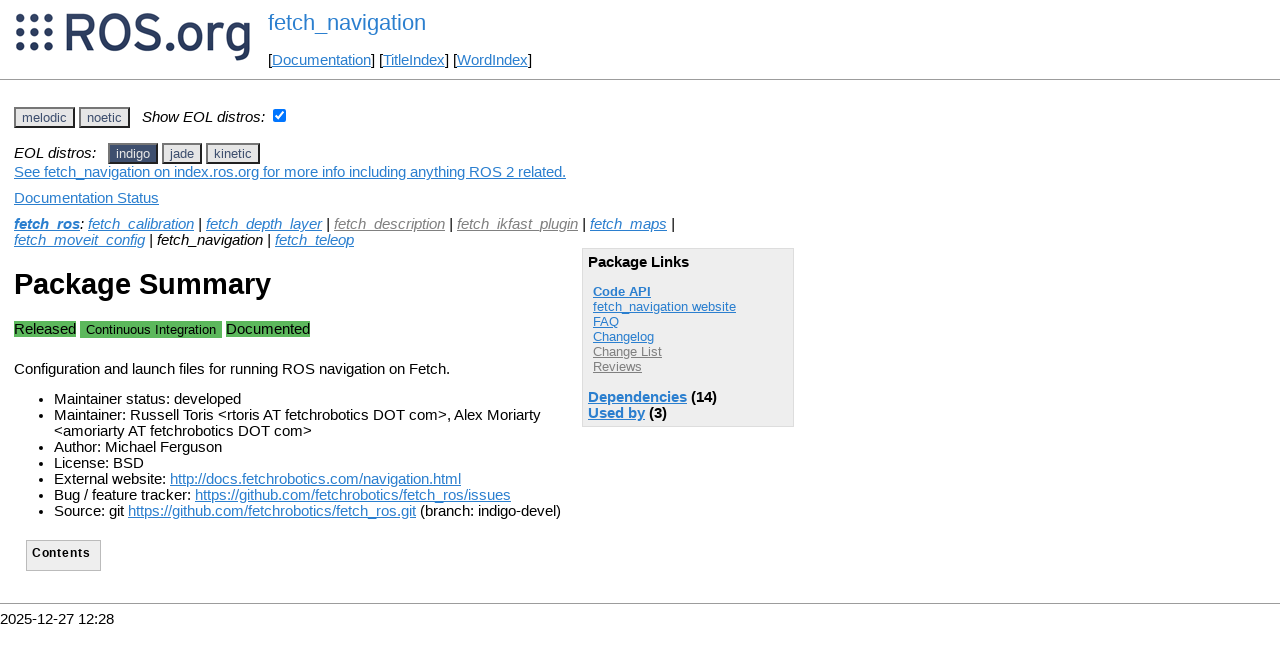

--- FILE ---
content_type: text/html
request_url: http://mirror-ap.wiki.ros.org/fetch_navigation.html?distro=indigo
body_size: 4405
content:
<!DOCTYPE HTML PUBLIC "-//W3C//DTD HTML 4.01//EN" "http://www.w3.org/TR/html4/strict.dtd">
<html>
<head>
<link rel="canonical" href="http://wiki.ros.org/fetch_navigation"/>
<meta http-equiv="content-type" content="text/html; charset=utf-8">
<title>fetch_navigation</title>
<link rel="stylesheet" type="text/css" media="all" charset="utf-8" href="rostheme/css/common.css">
<link rel="stylesheet" type="text/css" media="screen" charset="utf-8" href="rostheme/css/screen.css">
<link rel="stylesheet" type="text/css" media="print" charset="utf-8" href="rostheme/css/print.css">
<style type="text/css">
ul.pagetitle{
  display: inline;
  margin: 0;
  padding: 0;
  font-size: 1.5em;
}
li.pagetitle{
  display: inline;
  margin: 0;
}
td.noborder {
  border: 0;
}
</style>
<script type="text/javascript" src="./custom/libraries/jquery.min.js"></script><script type="text/javascript" src="./custom/js/rosversion.js"></script><script type="text/javascript" src="./custom/js/seesaw.js"></script><script type="text/javascript" src="./custom/js/sorttable.js"></script></head>
<body>
<table>
<tr>
<td class="noborder">
<img src="logo.png">
</td>
<td class="noborder">
<ul class="pagetitle">
<li class="pagetitle"><a class="backlink">fetch_navigation</a>
</ul>
<br><br>
[<a href="Documentation.html">Documentation</a>]&nbsp;[<a href="TitleIndex.html">TitleIndex</a>]&nbsp;[<a href="WordIndex.html">WordIndex</a>]&nbsp;
</td>
</tr>
</table>
<hr>
<div id="page">
<div dir="ltr" id="content" lang="en"><span class="anchor" id="top"></span>
<span class="anchor" id="line-1"></span><p class="line867"><span id="rosversion_selector" class="btn-group">
<button id="melodic" class="btn btn-default" onClick="Version({show:['boxturtle_and_newer', 'cturtle_and_newer', 'diamondback_and_newer', 'electric_and_newer', 'fuerte_and_newer', 'groovy_and_newer', 'hydro_and_newer', 'indigo_and_newer', 'jade_and_newer', 'kinetic_and_newer', 'lunar_and_newer', 'melodic_and_newer', 'melodic_and_older', 'noetic_and_older', 'unstable_and_older', 'melodic'], hide:['melodic_and_newer', 'noetic_and_newer', 'unstable_and_newer', 'boxturtle_and_older', 'cturtle_and_older', 'diamondback_and_older', 'electric_and_older', 'fuerte_and_older', 'groovy_and_older', 'hydro_and_older', 'indigo_and_older', 'jade_and_older', 'kinetic_and_older', 'lunar_and_older', 'melodic_and_older', 'boxturtle', 'cturtle', 'diamondback', 'electric', 'fuerte', 'groovy', 'hydro', 'indigo', 'jade', 'kinetic', 'lunar', 'noetic', 'unstable'], target_ros_distro:'melodic'});this.style.color='#e6e6e6';this.style.background='#3e4f6e';var distro_button = document.getElementById('boxturtle');if (distro_button) {  distro_button.style.background='#e6e6e6';  distro_button.style.color='#3e4f6e';}var distro_button = document.getElementById('cturtle');if (distro_button) {  distro_button.style.background='#e6e6e6';  distro_button.style.color='#3e4f6e';}var distro_button = document.getElementById('diamondback');if (distro_button) {  distro_button.style.background='#e6e6e6';  distro_button.style.color='#3e4f6e';}var distro_button = document.getElementById('electric');if (distro_button) {  distro_button.style.background='#e6e6e6';  distro_button.style.color='#3e4f6e';}var distro_button = document.getElementById('fuerte');if (distro_button) {  distro_button.style.background='#e6e6e6';  distro_button.style.color='#3e4f6e';}var distro_button = document.getElementById('groovy');if (distro_button) {  distro_button.style.background='#e6e6e6';  distro_button.style.color='#3e4f6e';}var distro_button = document.getElementById('hydro');if (distro_button) {  distro_button.style.background='#e6e6e6';  distro_button.style.color='#3e4f6e';}var distro_button = document.getElementById('indigo');if (distro_button) {  distro_button.style.background='#e6e6e6';  distro_button.style.color='#3e4f6e';}var distro_button = document.getElementById('jade');if (distro_button) {  distro_button.style.background='#e6e6e6';  distro_button.style.color='#3e4f6e';}var distro_button = document.getElementById('kinetic');if (distro_button) {  distro_button.style.background='#e6e6e6';  distro_button.style.color='#3e4f6e';}var distro_button = document.getElementById('lunar');if (distro_button) {  distro_button.style.background='#e6e6e6';  distro_button.style.color='#3e4f6e';}var distro_button = document.getElementById('noetic');if (distro_button) {  distro_button.style.background='#e6e6e6';  distro_button.style.color='#3e4f6e';}var distro_button = document.getElementById('unstable');if (distro_button) {  distro_button.style.background='#e6e6e6';  distro_button.style.color='#3e4f6e';}return false"> melodic </button>
<button id="noetic" class="btn btn-default" onClick="Version({show:['boxturtle_and_newer', 'cturtle_and_newer', 'diamondback_and_newer', 'electric_and_newer', 'fuerte_and_newer', 'groovy_and_newer', 'hydro_and_newer', 'indigo_and_newer', 'jade_and_newer', 'kinetic_and_newer', 'lunar_and_newer', 'melodic_and_newer', 'noetic_and_newer', 'noetic_and_older', 'unstable_and_older', 'noetic'], hide:['noetic_and_newer', 'unstable_and_newer', 'boxturtle_and_older', 'cturtle_and_older', 'diamondback_and_older', 'electric_and_older', 'fuerte_and_older', 'groovy_and_older', 'hydro_and_older', 'indigo_and_older', 'jade_and_older', 'kinetic_and_older', 'lunar_and_older', 'melodic_and_older', 'noetic_and_older', 'boxturtle', 'cturtle', 'diamondback', 'electric', 'fuerte', 'groovy', 'hydro', 'indigo', 'jade', 'kinetic', 'lunar', 'melodic', 'unstable'], target_ros_distro:'noetic'});this.style.color='#e6e6e6';this.style.background='#3e4f6e';var distro_button = document.getElementById('boxturtle');if (distro_button) {  distro_button.style.background='#e6e6e6';  distro_button.style.color='#3e4f6e';}var distro_button = document.getElementById('cturtle');if (distro_button) {  distro_button.style.background='#e6e6e6';  distro_button.style.color='#3e4f6e';}var distro_button = document.getElementById('diamondback');if (distro_button) {  distro_button.style.background='#e6e6e6';  distro_button.style.color='#3e4f6e';}var distro_button = document.getElementById('electric');if (distro_button) {  distro_button.style.background='#e6e6e6';  distro_button.style.color='#3e4f6e';}var distro_button = document.getElementById('fuerte');if (distro_button) {  distro_button.style.background='#e6e6e6';  distro_button.style.color='#3e4f6e';}var distro_button = document.getElementById('groovy');if (distro_button) {  distro_button.style.background='#e6e6e6';  distro_button.style.color='#3e4f6e';}var distro_button = document.getElementById('hydro');if (distro_button) {  distro_button.style.background='#e6e6e6';  distro_button.style.color='#3e4f6e';}var distro_button = document.getElementById('indigo');if (distro_button) {  distro_button.style.background='#e6e6e6';  distro_button.style.color='#3e4f6e';}var distro_button = document.getElementById('jade');if (distro_button) {  distro_button.style.background='#e6e6e6';  distro_button.style.color='#3e4f6e';}var distro_button = document.getElementById('kinetic');if (distro_button) {  distro_button.style.background='#e6e6e6';  distro_button.style.color='#3e4f6e';}var distro_button = document.getElementById('lunar');if (distro_button) {  distro_button.style.background='#e6e6e6';  distro_button.style.color='#3e4f6e';}var distro_button = document.getElementById('melodic');if (distro_button) {  distro_button.style.background='#e6e6e6';  distro_button.style.color='#3e4f6e';}var distro_button = document.getElementById('unstable');if (distro_button) {  distro_button.style.background='#e6e6e6';  distro_button.style.color='#3e4f6e';}return false"> noetic </button>
</span><span style="text-align:left">&nbsp;&nbsp;<i>Show EOL distros:</i>&nbsp;<input type="checkbox" id="rosversions_hidden_checkbox" onchange="showHiddenVersionSelector(this.checked)"></span><div id="rosversions_hidden" style="display:none"><span style="text-align:right"><i>EOL distros:</i>&nbsp;&nbsp;</span><span id="rosversion_selector_hidden" class="btn-group">
<button id="indigo" class="btn btn-default" onClick="Version({show:['boxturtle_and_newer', 'cturtle_and_newer', 'diamondback_and_newer', 'electric_and_newer', 'fuerte_and_newer', 'groovy_and_newer', 'hydro_and_newer', 'indigo_and_newer', 'indigo_and_older', 'jade_and_older', 'kinetic_and_older', 'lunar_and_older', 'melodic_and_older', 'noetic_and_older', 'unstable_and_older', 'indigo'], hide:['indigo_and_newer', 'jade_and_newer', 'kinetic_and_newer', 'lunar_and_newer', 'melodic_and_newer', 'noetic_and_newer', 'unstable_and_newer', 'boxturtle_and_older', 'cturtle_and_older', 'diamondback_and_older', 'electric_and_older', 'fuerte_and_older', 'groovy_and_older', 'hydro_and_older', 'indigo_and_older', 'boxturtle', 'cturtle', 'diamondback', 'electric', 'fuerte', 'groovy', 'hydro', 'jade', 'kinetic', 'lunar', 'melodic', 'noetic', 'unstable'], target_ros_distro:'indigo'});this.style.color='#e6e6e6';this.style.background='#3e4f6e';var distro_button = document.getElementById('boxturtle');if (distro_button) {  distro_button.style.background='#e6e6e6';  distro_button.style.color='#3e4f6e';}var distro_button = document.getElementById('cturtle');if (distro_button) {  distro_button.style.background='#e6e6e6';  distro_button.style.color='#3e4f6e';}var distro_button = document.getElementById('diamondback');if (distro_button) {  distro_button.style.background='#e6e6e6';  distro_button.style.color='#3e4f6e';}var distro_button = document.getElementById('electric');if (distro_button) {  distro_button.style.background='#e6e6e6';  distro_button.style.color='#3e4f6e';}var distro_button = document.getElementById('fuerte');if (distro_button) {  distro_button.style.background='#e6e6e6';  distro_button.style.color='#3e4f6e';}var distro_button = document.getElementById('groovy');if (distro_button) {  distro_button.style.background='#e6e6e6';  distro_button.style.color='#3e4f6e';}var distro_button = document.getElementById('hydro');if (distro_button) {  distro_button.style.background='#e6e6e6';  distro_button.style.color='#3e4f6e';}var distro_button = document.getElementById('jade');if (distro_button) {  distro_button.style.background='#e6e6e6';  distro_button.style.color='#3e4f6e';}var distro_button = document.getElementById('kinetic');if (distro_button) {  distro_button.style.background='#e6e6e6';  distro_button.style.color='#3e4f6e';}var distro_button = document.getElementById('lunar');if (distro_button) {  distro_button.style.background='#e6e6e6';  distro_button.style.color='#3e4f6e';}var distro_button = document.getElementById('melodic');if (distro_button) {  distro_button.style.background='#e6e6e6';  distro_button.style.color='#3e4f6e';}var distro_button = document.getElementById('noetic');if (distro_button) {  distro_button.style.background='#e6e6e6';  distro_button.style.color='#3e4f6e';}var distro_button = document.getElementById('unstable');if (distro_button) {  distro_button.style.background='#e6e6e6';  distro_button.style.color='#3e4f6e';}return false"> indigo </button>
<button id="jade" class="btn btn-default" onClick="Version({show:['boxturtle_and_newer', 'cturtle_and_newer', 'diamondback_and_newer', 'electric_and_newer', 'fuerte_and_newer', 'groovy_and_newer', 'hydro_and_newer', 'indigo_and_newer', 'jade_and_newer', 'jade_and_older', 'kinetic_and_older', 'lunar_and_older', 'melodic_and_older', 'noetic_and_older', 'unstable_and_older', 'jade'], hide:['jade_and_newer', 'kinetic_and_newer', 'lunar_and_newer', 'melodic_and_newer', 'noetic_and_newer', 'unstable_and_newer', 'boxturtle_and_older', 'cturtle_and_older', 'diamondback_and_older', 'electric_and_older', 'fuerte_and_older', 'groovy_and_older', 'hydro_and_older', 'indigo_and_older', 'jade_and_older', 'boxturtle', 'cturtle', 'diamondback', 'electric', 'fuerte', 'groovy', 'hydro', 'indigo', 'kinetic', 'lunar', 'melodic', 'noetic', 'unstable'], target_ros_distro:'jade'});this.style.color='#e6e6e6';this.style.background='#3e4f6e';var distro_button = document.getElementById('boxturtle');if (distro_button) {  distro_button.style.background='#e6e6e6';  distro_button.style.color='#3e4f6e';}var distro_button = document.getElementById('cturtle');if (distro_button) {  distro_button.style.background='#e6e6e6';  distro_button.style.color='#3e4f6e';}var distro_button = document.getElementById('diamondback');if (distro_button) {  distro_button.style.background='#e6e6e6';  distro_button.style.color='#3e4f6e';}var distro_button = document.getElementById('electric');if (distro_button) {  distro_button.style.background='#e6e6e6';  distro_button.style.color='#3e4f6e';}var distro_button = document.getElementById('fuerte');if (distro_button) {  distro_button.style.background='#e6e6e6';  distro_button.style.color='#3e4f6e';}var distro_button = document.getElementById('groovy');if (distro_button) {  distro_button.style.background='#e6e6e6';  distro_button.style.color='#3e4f6e';}var distro_button = document.getElementById('hydro');if (distro_button) {  distro_button.style.background='#e6e6e6';  distro_button.style.color='#3e4f6e';}var distro_button = document.getElementById('indigo');if (distro_button) {  distro_button.style.background='#e6e6e6';  distro_button.style.color='#3e4f6e';}var distro_button = document.getElementById('kinetic');if (distro_button) {  distro_button.style.background='#e6e6e6';  distro_button.style.color='#3e4f6e';}var distro_button = document.getElementById('lunar');if (distro_button) {  distro_button.style.background='#e6e6e6';  distro_button.style.color='#3e4f6e';}var distro_button = document.getElementById('melodic');if (distro_button) {  distro_button.style.background='#e6e6e6';  distro_button.style.color='#3e4f6e';}var distro_button = document.getElementById('noetic');if (distro_button) {  distro_button.style.background='#e6e6e6';  distro_button.style.color='#3e4f6e';}var distro_button = document.getElementById('unstable');if (distro_button) {  distro_button.style.background='#e6e6e6';  distro_button.style.color='#3e4f6e';}return false"> jade </button>
<button id="kinetic" class="btn btn-default" onClick="Version({show:['boxturtle_and_newer', 'cturtle_and_newer', 'diamondback_and_newer', 'electric_and_newer', 'fuerte_and_newer', 'groovy_and_newer', 'hydro_and_newer', 'indigo_and_newer', 'jade_and_newer', 'kinetic_and_newer', 'kinetic_and_older', 'lunar_and_older', 'melodic_and_older', 'noetic_and_older', 'unstable_and_older', 'kinetic'], hide:['kinetic_and_newer', 'lunar_and_newer', 'melodic_and_newer', 'noetic_and_newer', 'unstable_and_newer', 'boxturtle_and_older', 'cturtle_and_older', 'diamondback_and_older', 'electric_and_older', 'fuerte_and_older', 'groovy_and_older', 'hydro_and_older', 'indigo_and_older', 'jade_and_older', 'kinetic_and_older', 'boxturtle', 'cturtle', 'diamondback', 'electric', 'fuerte', 'groovy', 'hydro', 'indigo', 'jade', 'lunar', 'melodic', 'noetic', 'unstable'], target_ros_distro:'kinetic'});this.style.color='#e6e6e6';this.style.background='#3e4f6e';var distro_button = document.getElementById('boxturtle');if (distro_button) {  distro_button.style.background='#e6e6e6';  distro_button.style.color='#3e4f6e';}var distro_button = document.getElementById('cturtle');if (distro_button) {  distro_button.style.background='#e6e6e6';  distro_button.style.color='#3e4f6e';}var distro_button = document.getElementById('diamondback');if (distro_button) {  distro_button.style.background='#e6e6e6';  distro_button.style.color='#3e4f6e';}var distro_button = document.getElementById('electric');if (distro_button) {  distro_button.style.background='#e6e6e6';  distro_button.style.color='#3e4f6e';}var distro_button = document.getElementById('fuerte');if (distro_button) {  distro_button.style.background='#e6e6e6';  distro_button.style.color='#3e4f6e';}var distro_button = document.getElementById('groovy');if (distro_button) {  distro_button.style.background='#e6e6e6';  distro_button.style.color='#3e4f6e';}var distro_button = document.getElementById('hydro');if (distro_button) {  distro_button.style.background='#e6e6e6';  distro_button.style.color='#3e4f6e';}var distro_button = document.getElementById('indigo');if (distro_button) {  distro_button.style.background='#e6e6e6';  distro_button.style.color='#3e4f6e';}var distro_button = document.getElementById('jade');if (distro_button) {  distro_button.style.background='#e6e6e6';  distro_button.style.color='#3e4f6e';}var distro_button = document.getElementById('lunar');if (distro_button) {  distro_button.style.background='#e6e6e6';  distro_button.style.color='#3e4f6e';}var distro_button = document.getElementById('melodic');if (distro_button) {  distro_button.style.background='#e6e6e6';  distro_button.style.color='#3e4f6e';}var distro_button = document.getElementById('noetic');if (distro_button) {  distro_button.style.background='#e6e6e6';  distro_button.style.color='#3e4f6e';}var distro_button = document.getElementById('unstable');if (distro_button) {  distro_button.style.background='#e6e6e6';  distro_button.style.color='#3e4f6e';}return false"> kinetic </button>
</span>
</div><div id="doc_status_link" style="margin-bottom:10px"><span style="text-align:left"><a href="https://index.ros.org/p/fetch_navigation">See fetch_navigation on index.ros.org for more info including anything ROS 2 related.</a></span></div><div id="doc_status_link" style="margin-bottom:10px"><span style="text-align:left"><a href="javascript:toggleDocStatus()">Documentation Status</a></span></div><div id="doc_status" style="background:#CCCCCC;display:none;margin-top:0px;margin-bottom:0px;padding-top:0px"><ul style="padding-top:5px;margin-top:0px;margin-bottom:0px;padding-bottom:5px;"><li><b>indigo:</b> <i>Documentation generated on April 27, 2019 at 10:56 AM</i><span style="font-size:10px"> (<a href="http://build.ros.org/view/Idoc/job/Idoc__fetch_ros__ubuntu_trusty_amd64">doc job</a>).</span></li><br><li><b>jade:</b> <i>Documentation generated on August 05, 2017 at 11:46 AM</i><span style="font-size:10px"> (<a href="http://build.ros.org/view/Jdoc/job/Jdoc__fetch_ros__ubuntu_trusty_amd64">doc job</a>).</span></li><br><li><b>kinetic:</b> <i>Only showing information from the released package extracted on December 23, 2020 at 03:08 AM. No API documentation available. Please see <a href="http://wiki.ros.org/rosdistro/Tutorials/Indexing%20Your%20ROS%20Repository%20for%20Documentation%20Generation">this page</a> for information on how to submit your repository to our index.</i></li><br><li><b>melodic:</b> <i>Documentation generated on March 01, 2022 at 06:17 AM</i><span style="font-size:10px"> (<a href="https://build.ros.org/view/Mdoc/job/Mdoc__fetch_ros__ubuntu_bionic_amd64">doc job</a>).</span></li><br><li><b>noetic:</b> <i>Only showing information from the released package extracted on February 19, 2024 at 11:32 AM. No API documentation available. Please see <a href="http://wiki.ros.org/rosdistro/Tutorials/Indexing%20Your%20ROS%20Repository%20for%20Documentation%20Generation">this page</a> for information on how to submit your repository to our index.</i></li><br></div><div class="version indigo"><em><strong><a href="./fetch_ros.html?distro=indigo">fetch_ros</a></strong>: <a href="./fetch_calibration.html?distro=indigo">fetch_calibration</a> | <a href="./fetch_depth_layer.html?distro=indigo">fetch_depth_layer</a> | <a class="nonexistent" href="./fetch_description.html?distro=indigo">fetch_description</a> | <a class="nonexistent" href="./fetch_ikfast_plugin.html?distro=indigo">fetch_ikfast_plugin</a> | <a href="./fetch_maps.html?distro=indigo">fetch_maps</a> | <a href="./fetch_moveit_config.html?distro=indigo">fetch_moveit_config</a> | fetch_navigation | <a href="./fetch_teleop.html?distro=indigo">fetch_teleop</a></em><br><div class="package-links"><strong>Package Links</strong><ul><li><strong><a href="http://docs.ros.org/indigo/api/fetch_navigation/html">Code API</a></strong></li><li><a href="http://docs.fetchrobotics.com/navigation.html">fetch_navigation website</a></li><li><a href="http://answers.ros.org/questions/scope:all/sort:activity-desc/tags:fetch_navigation/page:1/">FAQ</a></li><li><a href="http://docs.ros.org/en/indigo/changelogs/fetch_navigation/changelog.html">Changelog</a></li><li><a class="nonexistent" href="./fetch_ros(2f)ChangeList.html">Change List</a></li><li><a class="nonexistent" href="./fetch_navigation(2f)Reviews.html">Reviews</a></li></ul><script type="text/javascript" src="./custom/js/roswiki.js"></script><strong><a href="#" onClick="toggleExpandable('indigodependencies-list'); return false;">Dependencies</a> (14)</strong><br /><div id="indigodependencies-list" style="display:none"><ul><li><a href="./amcl.html?distro=indigo">amcl</a></li><li><a href="./base_local_planner.html?distro=indigo">base_local_planner</a></li><li><a href="./catkin.html?distro=indigo">catkin</a></li><li><a href="./clear_costmap_recovery.html?distro=indigo">clear_costmap_recove...</a></li><li><a href="./costmap_2d.html?distro=indigo">costmap_2d</a></li><li><a href="./fetch_depth_layer.html?distro=indigo">fetch_depth_layer</a></li><li><a href="./fetch_maps.html?distro=indigo">fetch_maps</a></li><li><a href="./map_server.html?distro=indigo">map_server</a></li><li><a href="./move_base.html?distro=indigo">move_base</a></li><li><a href="./move_base_msgs.html?distro=indigo">move_base_msgs</a></li><li><a href="./navfn.html?distro=indigo">navfn</a></li><li><a href="./rotate_recovery.html?distro=indigo">rotate_recovery</a></li><li><a href="./slam_karto.html?distro=indigo">slam_karto</a></li><li><a href="./voxel_grid.html?distro=indigo">voxel_grid</a></li></ul></div><strong><a href="#" onClick="toggleExpandable('indigoused-by-list'); return false;">Used by</a> (3)</strong><br /><div id="indigoused-by-list" style="display:none"><ul><li><a href="./fetch_gazebo_demo.html?distro=indigo">fetch_gazebo_demo</a></li><li><a href="./fetch_ros.html?distro=indigo">fetch_ros</a></li><li><a href="./jsk_fetch_startup.html?distro=indigo">jsk_fetch_startup</a></li></ul></div></div><h1>Package Summary</h1><p><div class="dropdown" style="display: inline-block; margin-bottom: 8px; margin-right: 4px;"><span class="badge" style="background-color: #5cb85c;"><span class="glyphicon glyphicon-ok" style="color: white;"></span> Released </span></div><div class="dropdown" style="display: inline-block; margin-bottom: 8px;"><button class="badge dropdown-toggle" style="background-color: #5cb85c; border: none;" data-toggle="dropdown" title="No test statistics available for this package."><span class="glyphicon glyphicon-ok" style="color: white;"></span> Continuous Integration</button>
</div>
<div class="dropdown" style="display: inline-block; margin-bottom: 8px; margin-right: 4px;"><span class="badge" style="background-color: #5cb85c;"><span class="glyphicon glyphicon-ok" style="color: white;"></span> Documented </span></div><p id="package-info">Configuration and launch files for running ROS navigation on Fetch.<p id="package-info-1"><ul><li>Maintainer status: developed</li><li>Maintainer: Russell Toris &lt;rtoris AT fetchrobotics DOT com&gt;, Alex Moriarty &lt;amoriarty AT fetchrobotics DOT com&gt;</li><li>Author: Michael Ferguson</li><li>License: BSD</li><li>External website:  <a href="http://docs.fetchrobotics.com/navigation.html">http://docs.fetchrobotics.com/navigation.html</a></li><li>Bug / feature tracker:  <a href="https://github.com/fetchrobotics/fetch_ros/issues">https://github.com/fetchrobotics/fetch_ros/issues</a></li><li>Source: git <a href="https://github.com/fetchrobotics/fetch_ros">https://github.com/fetchrobotics/fetch_ros.git</a> (branch: indigo-devel)</li></ul></div>
<div class="version jade"><div class="package-links"><strong>Package Links</strong><ul><li><strong><a href="http://docs.ros.org/jade/api/fetch_navigation/html">Code API</a></strong></li><li><a href="http://answers.ros.org/questions/scope:all/sort:activity-desc/tags:fetch_navigation/page:1/">FAQ</a></li><li><a href="http://docs.ros.org/en/jade/changelogs/fetch_navigation/changelog.html">Changelog</a></li><li><a class="nonexistent" href="./fetch_ros(2f)ChangeList.html">Change List</a></li><li><a class="nonexistent" href="./fetch_navigation(2f)Reviews.html">Reviews</a></li></ul><script type="text/javascript" src="./custom/js/roswiki.js"></script><strong><a href="#" onClick="toggleExpandable('jadedependencies-list'); return false;">Dependencies</a> (14)</strong><br /><div id="jadedependencies-list" style="display:none"><ul><li><a href="./amcl.html?distro=jade">amcl</a></li><li><a href="./base_local_planner.html?distro=jade">base_local_planner</a></li><li><a href="./catkin.html?distro=jade">catkin</a></li><li><a href="./clear_costmap_recovery.html?distro=jade">clear_costmap_recove...</a></li><li><a href="./costmap_2d.html?distro=jade">costmap_2d</a></li><li><a href="./fetch_depth_layer.html?distro=jade">fetch_depth_layer</a></li><li><a href="./fetch_maps.html?distro=jade">fetch_maps</a></li><li><a href="./map_server.html?distro=jade">map_server</a></li><li><a href="./move_base.html?distro=jade">move_base</a></li><li><a href="./move_base_msgs.html?distro=jade">move_base_msgs</a></li><li><a href="./navfn.html?distro=jade">navfn</a></li><li><a href="./rotate_recovery.html?distro=jade">rotate_recovery</a></li><li><a href="./slam_karto.html?distro=jade">slam_karto</a></li><li><a href="./voxel_grid.html?distro=jade">voxel_grid</a></li></ul></div><strong><a href="#" onClick="toggleExpandable('jadeused-by-list'); return false;">Used by</a> (1)</strong><br /><div id="jadeused-by-list" style="display:none"><ul><li><a href="./fetch_gazebo_demo.html?distro=jade">fetch_gazebo_demo</a></li></ul></div></div><h1>Package Summary</h1><p><div class="dropdown" style="display: inline-block; margin-bottom: 8px; margin-right: 4px;"><span class="badge" style="background-color: #5cb85c;"><span class="glyphicon glyphicon-ok" style="color: white;"></span> Released </span></div><div class="dropdown" style="display: inline-block; margin-bottom: 8px; margin-right: 4px;"><span class="badge" style="background-color: #5cb85c;"><span class="glyphicon glyphicon-ok" style="color: white;"></span> Documented </span></div><p id="package-info-2">Configuration and launch files for running ROS navigation on Fetch.<p id="package-info-3"><ul><li>Maintainer status: maintained</li><li>Maintainer: Michael Ferguson &lt;mferguson AT fetchrobotics DOT com&gt;</li><li>Author: Michael Ferguson</li><li>License: BSD</li><li>Source: git <a href="https://github.com/fetchrobotics/fetch_ros">https://github.com/fetchrobotics/fetch_ros.git</a> (branch: indigo-devel)</li></ul></div>
<div class="version kinetic"><div class="package-links"><strong>Package Links</strong><ul><li><a href="http://docs.fetchrobotics.com/navigation.html">fetch_navigation website</a></li><li><a href="http://answers.ros.org/questions/scope:all/sort:activity-desc/tags:fetch_navigation/page:1/">FAQ</a></li><li><a class="nonexistent" href="./fetch_ros(2f)ChangeList.html">Change List</a></li><li><a class="nonexistent" href="./fetch_navigation(2f)Reviews.html">Reviews</a></li></ul><script type="text/javascript" src="./custom/js/roswiki.js"></script><strong><a href="#" onClick="toggleExpandable('kineticdependencies-list'); return false;">Dependencies</a> (14)</strong><br /><div id="kineticdependencies-list" style="display:none"><ul><li><a href="./amcl.html?distro=kinetic">amcl</a></li><li><a href="./base_local_planner.html?distro=kinetic">base_local_planner</a></li><li><a href="./catkin.html?distro=kinetic">catkin</a></li><li><a href="./clear_costmap_recovery.html?distro=kinetic">clear_costmap_recove...</a></li><li><a href="./costmap_2d.html?distro=kinetic">costmap_2d</a></li><li><a href="./fetch_depth_layer.html?distro=kinetic">fetch_depth_layer</a></li><li><a href="./fetch_maps.html?distro=kinetic">fetch_maps</a></li><li><a href="./map_server.html?distro=kinetic">map_server</a></li><li><a href="./move_base.html?distro=kinetic">move_base</a></li><li><a href="./move_base_msgs.html?distro=kinetic">move_base_msgs</a></li><li><a href="./navfn.html?distro=kinetic">navfn</a></li><li><a href="./rotate_recovery.html?distro=kinetic">rotate_recovery</a></li><li><a href="./slam_karto.html?distro=kinetic">slam_karto</a></li><li><a href="./voxel_grid.html?distro=kinetic">voxel_grid</a></li></ul></div></div><h1>Package Summary</h1><p><div class="dropdown" style="display: inline-block; margin-bottom: 8px; margin-right: 4px;"><span class="badge" style="background-color: #5cb85c;"><span class="glyphicon glyphicon-ok" style="color: white;"></span> Released </span></div><div class="dropdown" style="display: inline-block; margin-bottom: 8px;"><button class="badge dropdown-toggle" style="background-color: #5cb85c; border: none;" data-toggle="dropdown" title="No test statistics available for this package."><span class="glyphicon glyphicon-ok" style="color: white;"></span> Continuous Integration</button>
</div>
<div class="dropdown" style="display: inline-block; margin-bottom: 8px; margin-right: 4px;"><span class="badge" style="background-color: #b94a48;"><span class="glyphicon glyphicon-remove" style="color: white;"></span> No API documentation </span></div><p id="package-info-4">Configuration and launch files for running ROS navigation on Fetch.<p id="package-info-5"><ul><li>Maintainer status: maintained (Kinetic only tested in Gazebo use Melodic or Indigo on real Fetch Robots)</li><li>Maintainer: Russell Toris &lt;rtoris AT fetchrobotics DOT com&gt;, Alex Moriarty &lt;amoriarty AT fetchrobotics DOT com&gt;</li><li>Author: Michael Ferguson</li><li>License: BSD</li><li>External website:  <a href="http://docs.fetchrobotics.com/navigation.html">http://docs.fetchrobotics.com/navigation.html</a></li></ul></div>
<div class="version melodic"><em><strong><a href="./fetch_ros.html?distro=melodic">fetch_ros</a></strong>: <a href="./fetch_calibration.html?distro=melodic">fetch_calibration</a> | <a href="./fetch_depth_layer.html?distro=melodic">fetch_depth_layer</a> | <a class="nonexistent" href="./fetch_description.html?distro=melodic">fetch_description</a> | <a class="nonexistent" href="./fetch_ikfast_plugin.html?distro=melodic">fetch_ikfast_plugin</a> | <a href="./fetch_maps.html?distro=melodic">fetch_maps</a> | <a href="./fetch_moveit_config.html?distro=melodic">fetch_moveit_config</a> | fetch_navigation | <a href="./fetch_teleop.html?distro=melodic">fetch_teleop</a></em><br><div class="package-links"><strong>Package Links</strong><ul><li><strong><a href="http://docs.ros.org/en/melodic/api/fetch_navigation/html">Code API</a></strong></li><li><a href="http://docs.fetchrobotics.com/navigation.html">fetch_navigation website</a></li><li><a href="http://answers.ros.org/questions/scope:all/sort:activity-desc/tags:fetch_navigation/page:1/">FAQ</a></li><li><a href="http://docs.ros.org/en/melodic/changelogs/fetch_navigation/changelog.html">Changelog</a></li><li><a class="nonexistent" href="./fetch_ros(2f)ChangeList.html">Change List</a></li><li><a class="nonexistent" href="./fetch_navigation(2f)Reviews.html">Reviews</a></li></ul><script type="text/javascript" src="./custom/js/roswiki.js"></script><strong><a href="#" onClick="toggleExpandable('melodicdependencies-list'); return false;">Dependencies</a> (14)</strong><br /><div id="melodicdependencies-list" style="display:none"><ul><li><a href="./amcl.html?distro=melodic">amcl</a></li><li><a href="./base_local_planner.html?distro=melodic">base_local_planner</a></li><li><a href="./catkin.html?distro=melodic">catkin</a></li><li><a href="./clear_costmap_recovery.html?distro=melodic">clear_costmap_recove...</a></li><li><a href="./costmap_2d.html?distro=melodic">costmap_2d</a></li><li><a href="./fetch_depth_layer.html?distro=melodic">fetch_depth_layer</a></li><li><a href="./fetch_maps.html?distro=melodic">fetch_maps</a></li><li><a href="./map_server.html?distro=melodic">map_server</a></li><li><a href="./move_base.html?distro=melodic">move_base</a></li><li><a href="./move_base_msgs.html?distro=melodic">move_base_msgs</a></li><li><a href="./navfn.html?distro=melodic">navfn</a></li><li><a href="./rotate_recovery.html?distro=melodic">rotate_recovery</a></li><li><a href="./slam_karto.html?distro=melodic">slam_karto</a></li><li><a href="./voxel_grid.html?distro=melodic">voxel_grid</a></li></ul></div><strong><a href="#" onClick="toggleExpandable('melodicused-by-list'); return false;">Used by</a> (3)</strong><br /><div id="melodicused-by-list" style="display:none"><ul><li><a href="./fetch_bringup.html?distro=melodic">fetch_bringup</a></li><li><a href="./fetch_ros.html?distro=melodic">fetch_ros</a></li><li><a href="./freight_bringup.html?distro=melodic">freight_bringup</a></li></ul></div><script type="text/javascript" src="./custom/js/roswiki.js"></script><strong><a href="#" onClick="toggleExpandableJenkins('stack-melodicjenkins-list'); return false;">Jenkins jobs</a> (6)</strong><br /><div id="stack-melodicjenkins-list" style="display:none"><ul><li><a href="https://build.ros.org/view/Msrc_uB/job/Msrc_uB__fetch_navigation__ubuntu_bionic__source">source ubuntu bionic</a></li><li><a href="https://build.ros.org/view/Mbin_uB64/job/Mbin_uB64__fetch_navigation__ubuntu_bionic_amd64__binary">binary ubuntu bionic amd64</a></li><li><a href="https://build.ros.org/view/Mbin_ubhf_uBhf/job/Mbin_ubhf_uBhf__fetch_navigation__ubuntu_bionic_armhf__binary">binary ubuntu bionic armhf</a></li><li><a href="https://build.ros.org/view/Mbin_ubv8_uBv8/job/Mbin_ubv8_uBv8__fetch_navigation__ubuntu_bionic_arm64__binary">binary ubuntu bionic arm64</a></li><li><a href="https://build.ros.org/view/Mdev/job/Mdev__fetch_ros__ubuntu_bionic_amd64">devel ubuntu bionic amd64</a></li><li><a href="https://build.ros.org/view/Mdoc/job/Mdoc__fetch_ros__ubuntu_bionic_amd64">doc</a></li></ul></div></div><h1>Package Summary</h1><p><div class="dropdown" style="display: inline-block; margin-bottom: 8px; margin-right: 4px;"><span class="badge" style="background-color: #5cb85c;"><span class="glyphicon glyphicon-ok" style="color: white;"></span> Released </span></div><div class="dropdown" style="display: inline-block; margin-bottom: 8px;"><button class="badge dropdown-toggle" style="background-color: #5cb85c; border: none;" data-toggle="dropdown" title="No test statistics available for this package."><span class="glyphicon glyphicon-ok" style="color: white;"></span> Continuous Integration</button>
</div>
<div class="dropdown" style="display: inline-block; margin-bottom: 8px; margin-right: 4px;"><span class="badge" style="background-color: #5cb85c;"><span class="glyphicon glyphicon-ok" style="color: white;"></span> Documented </span></div><p id="package-info-6">Configuration and launch files for running ROS navigation on Fetch.<p id="package-info-7"><ul><li>Maintainer status: maintained</li><li>Maintainer: Niharika Arora &lt;narora AT fetchrobotics DOT com&gt;, Carl Saldanha &lt;csaldanha AT fetchrobotics DOT com&gt;, Eric Relson &lt;erelson AT fetchrobotics DOT com&gt;, Sarah Elliott &lt;selliott AT fetchrobotics DOT com&gt;, Russell Toris &lt;rtoris AT fetchrobotics DOT com&gt;, Fetch Robotics Open Source Team &lt;opensource AT fetchrobotics DOT com&gt;</li><li>Author: Michael Ferguson</li><li>License: BSD</li><li>External website:  <a href="http://docs.fetchrobotics.com/navigation.html">http://docs.fetchrobotics.com/navigation.html</a></li><li>Bug / feature tracker:  <a href="https://github.com/fetchrobotics/fetch_ros/issues">https://github.com/fetchrobotics/fetch_ros/issues</a></li><li>Source: git <a href="https://github.com/fetchrobotics/fetch_ros">https://github.com/fetchrobotics/fetch_ros.git</a> (branch: melodic-devel)</li></ul></div>
<div class="version noetic"><div class="package-links"><strong>Package Links</strong><ul><li><a href="http://docs.fetchrobotics.com/navigation.html">fetch_navigation website</a></li><li><a href="http://answers.ros.org/questions/scope:all/sort:activity-desc/tags:fetch_navigation/page:1/">FAQ</a></li><li><a class="nonexistent" href="./fetch_ros(2f)ChangeList.html">Change List</a></li><li><a class="nonexistent" href="./fetch_navigation(2f)Reviews.html">Reviews</a></li></ul><script type="text/javascript" src="./custom/js/roswiki.js"></script><strong><a href="#" onClick="toggleExpandable('noeticdependencies-list'); return false;">Dependencies</a> (14)</strong><br /><div id="noeticdependencies-list" style="display:none"><ul><li><a href="./amcl.html?distro=noetic">amcl</a></li><li><a href="./base_local_planner.html?distro=noetic">base_local_planner</a></li><li><a href="./catkin.html?distro=noetic">catkin</a></li><li><a href="./clear_costmap_recovery.html?distro=noetic">clear_costmap_recove...</a></li><li><a href="./costmap_2d.html?distro=noetic">costmap_2d</a></li><li><a href="./fetch_depth_layer.html?distro=noetic">fetch_depth_layer</a></li><li><a href="./fetch_maps.html?distro=noetic">fetch_maps</a></li><li><a href="./map_server.html?distro=noetic">map_server</a></li><li><a href="./move_base.html?distro=noetic">move_base</a></li><li><a href="./move_base_msgs.html?distro=noetic">move_base_msgs</a></li><li><a href="./navfn.html?distro=noetic">navfn</a></li><li><a href="./rotate_recovery.html?distro=noetic">rotate_recovery</a></li><li><a href="./slam_karto.html?distro=noetic">slam_karto</a></li><li><a href="./voxel_grid.html?distro=noetic">voxel_grid</a></li></ul></div><script type="text/javascript" src="./custom/js/roswiki.js"></script><strong><a href="#" onClick="toggleExpandableJenkins('stack-noeticjenkins-list'); return false;">Jenkins jobs</a> (5)</strong><br /><div id="stack-noeticjenkins-list" style="display:none"><ul><li><a href="https://build.ros.org/view/Nsrc_uF/job/Nsrc_uF__fetch_navigation__ubuntu_focal__source">source ubuntu focal</a></li><li><a href="https://build.ros.org/view/Nbin_uF64/job/Nbin_uF64__fetch_navigation__ubuntu_focal_amd64__binary">binary ubuntu focal amd64</a></li><li><a href="https://build.ros.org/view/Nbin_ufhf_uFhf/job/Nbin_ufhf_uFhf__fetch_navigation__ubuntu_focal_armhf__binary">binary ubuntu focal armhf</a></li><li><a href="https://build.ros.org/view/Nbin_ufv8_uFv8/job/Nbin_ufv8_uFv8__fetch_navigation__ubuntu_focal_arm64__binary">binary ubuntu focal arm64</a></li><li><a href="https://build.ros.org/view/Ndev/job/Ndev__fetch_ros__ubuntu_focal_amd64">devel ubuntu focal amd64</a></li></ul></div></div><h1>Package Summary</h1><p><div class="dropdown" style="display: inline-block; margin-bottom: 8px; margin-right: 4px;"><span class="badge" style="background-color: #5cb85c;"><span class="glyphicon glyphicon-ok" style="color: white;"></span> Released </span></div><div class="dropdown" style="display: inline-block; margin-bottom: 8px;"><button class="badge dropdown-toggle" style="background-color: #5cb85c; border: none;" data-toggle="dropdown" title="No test statistics available for this package."><span class="glyphicon glyphicon-ok" style="color: white;"></span> Continuous Integration</button>
</div>
<div class="dropdown" style="display: inline-block; margin-bottom: 8px; margin-right: 4px;"><span class="badge" style="background-color: #b94a48;"><span class="glyphicon glyphicon-remove" style="color: white;"></span> No API documentation </span></div><p id="package-info-8">Configuration and launch files for running ROS navigation on Fetch.<p id="package-info-9"><ul><li>Maintainer status: maintained</li><li>Maintainer: Carl Saldanha &lt;csaldanha AT fetchrobotics DOT com&gt;, Eric Relson &lt;erelson AT fetchrobotics DOT com&gt;, Sarah Elliott &lt;selliott AT fetchrobotics DOT com&gt;, Russell Toris &lt;rtoris AT fetchrobotics DOT com&gt;, Fetch Robotics Open Source Team &lt;opensource AT fetchrobotics DOT com&gt;</li><li>Author: Michael Ferguson</li><li>License: BSD</li><li>External website:  <a href="http://docs.fetchrobotics.com/navigation.html">http://docs.fetchrobotics.com/navigation.html</a></li></ul></div><p class="line874"> <span class="anchor" id="line-2"></span><div class="table-of-contents"><p class="table-of-contents-heading">Contents</li></ol></li></ol></li></ol></li></ol></li></ol></li></ol></li></ol></li></ol></li></ol></li></ol></li></ol></li></ol></li></ol></li></ol></li></ol></li></ol></li></ol></li></ol></li></ol></li></ol></li></ol></li></ol></li></ol></li></ol></li></ol></li></ol></li></ol></li></ol></li></ol></li></ol></li></ol></li></ol></li></ol></li></ol></li></ol></li></ol></li></ol></li></ol></li></ol></li></ol></li></ol></li></ol></li></ol></li></ol></li></ol></li></ol></li></ol></li></ol></li></ol></li></ol></li></ol></li></ol></li></ol></li></ol></li></ol></li></ol></li></ol></li></ol></li></ol></li></ol></li></ol></li></ol></li></ol></li></ol></li></ol></li></ol></li></ol></li></ol></li></ol></li></ol></li></ol></li></ol></li></ol></li></ol></li></ol></li></ol></li></ol></li></ol></li></ol></li></ol></li></ol></li></ol></li></ol></li></ol></li></ol></li></ol></li></ol></li></ol></li></ol></li></ol></li></ol></li></ol></li></ol></li></ol></li></ol></li></ol></li></ol></li></ol></li></ol></div><p class="line874"> <span class="anchor" id="line-3"></span><span class="anchor" id="line-4"></span><span class="anchor" id="line-5"></span><span class="anchor" id="line-6"></span><span class="anchor" id="line-7"></span><p class="line867"><span class="anchor" id="line-8"></span><p class="line867"><span class="anchor" id="line-9"></span><span class="anchor" id="bottom"></span></div>
</div>
<hr>
2025-12-27 12:28
</body>
</html>
